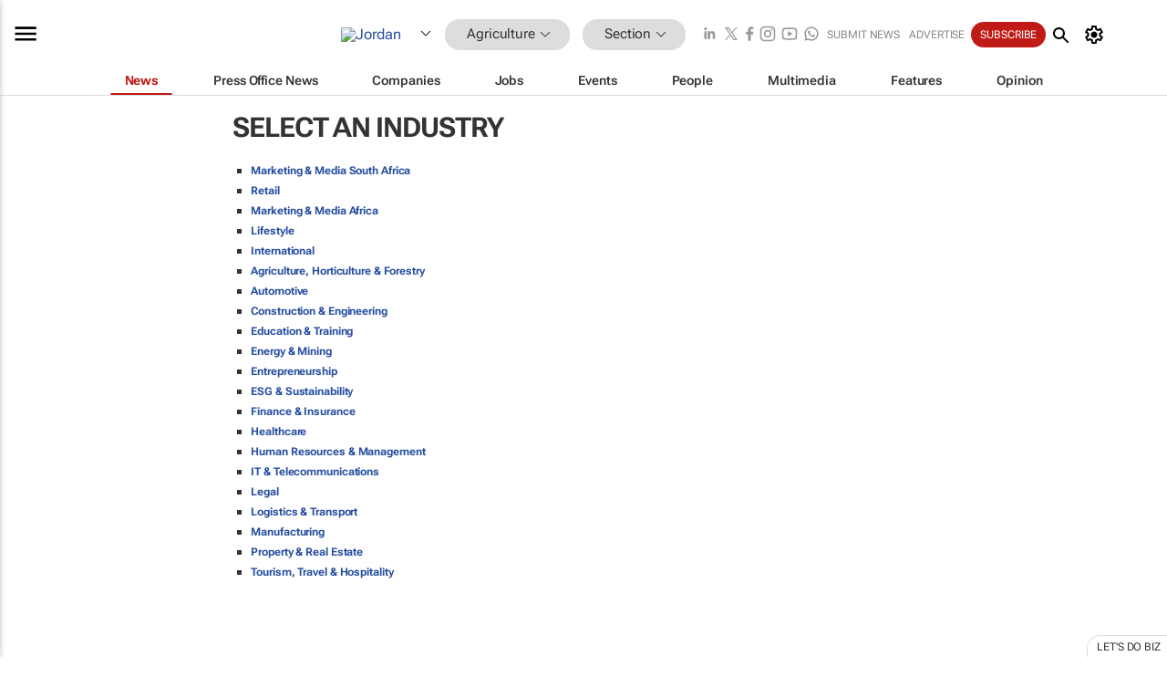

--- FILE ---
content_type: text/html; charset=utf-8
request_url: https://www.google.com/recaptcha/api2/aframe
body_size: 267
content:
<!DOCTYPE HTML><html><head><meta http-equiv="content-type" content="text/html; charset=UTF-8"></head><body><script nonce="rkOWwazy1xb4PVrRLho9YQ">/** Anti-fraud and anti-abuse applications only. See google.com/recaptcha */ try{var clients={'sodar':'https://pagead2.googlesyndication.com/pagead/sodar?'};window.addEventListener("message",function(a){try{if(a.source===window.parent){var b=JSON.parse(a.data);var c=clients[b['id']];if(c){var d=document.createElement('img');d.src=c+b['params']+'&rc='+(localStorage.getItem("rc::a")?sessionStorage.getItem("rc::b"):"");window.document.body.appendChild(d);sessionStorage.setItem("rc::e",parseInt(sessionStorage.getItem("rc::e")||0)+1);localStorage.setItem("rc::h",'1768510117156');}}}catch(b){}});window.parent.postMessage("_grecaptcha_ready", "*");}catch(b){}</script></body></html>